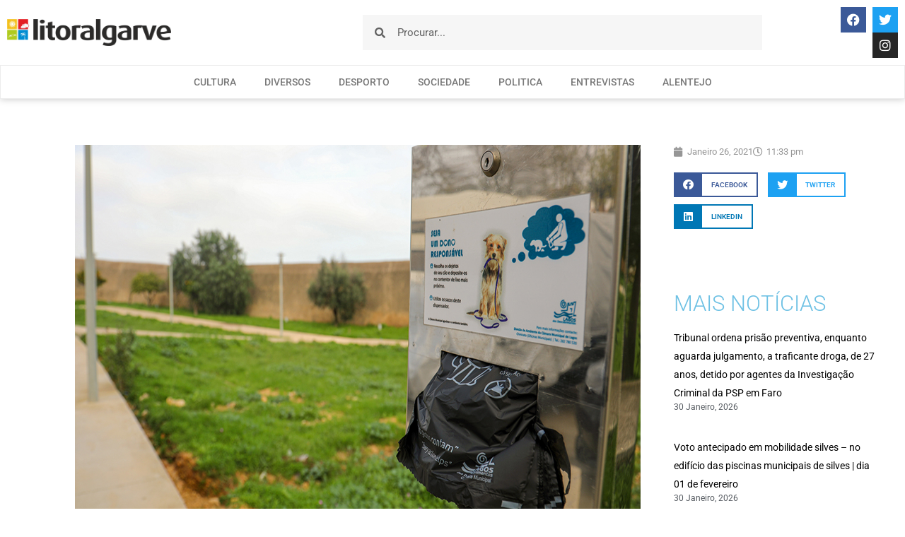

--- FILE ---
content_type: text/css
request_url: https://litoralgarve.pt/wp-content/uploads/elementor/css/post-7996.css?ver=1769767947
body_size: 2327
content:
.elementor-7996 .elementor-element.elementor-element-1209eb5c > .elementor-container{max-width:1400px;min-height:180px;}.elementor-7996 .elementor-element.elementor-element-1209eb5c{transition:background 0.3s, border 0.3s, border-radius 0.3s, box-shadow 0.3s;margin-top:0px;margin-bottom:-90px;z-index:1;}.elementor-7996 .elementor-element.elementor-element-1209eb5c > .elementor-background-overlay{transition:background 0.3s, border-radius 0.3s, opacity 0.3s;}.elementor-7996 .elementor-element.elementor-element-33c7492d > .elementor-element-populated{transition:background 0.3s, border 0.3s, border-radius 0.3s, box-shadow 0.3s;padding:0px 0px 0px 0px;}.elementor-7996 .elementor-element.elementor-element-33c7492d > .elementor-element-populated > .elementor-background-overlay{transition:background 0.3s, border-radius 0.3s, opacity 0.3s;}.elementor-7996 .elementor-element.elementor-element-5c6c640b > .elementor-container{max-width:1150px;min-height:180px;}.elementor-7996 .elementor-element.elementor-element-5c6c640b{transition:background 0.3s, border 0.3s, border-radius 0.3s, box-shadow 0.3s;margin-top:0px;margin-bottom:0px;}.elementor-7996 .elementor-element.elementor-element-5c6c640b > .elementor-background-overlay{transition:background 0.3s, border-radius 0.3s, opacity 0.3s;}.elementor-7996 .elementor-element.elementor-element-311cd09f:not(.elementor-motion-effects-element-type-background) > .elementor-widget-wrap, .elementor-7996 .elementor-element.elementor-element-311cd09f > .elementor-widget-wrap > .elementor-motion-effects-container > .elementor-motion-effects-layer{background-color:var( --e-global-color-9989376 );}.elementor-bc-flex-widget .elementor-7996 .elementor-element.elementor-element-311cd09f.elementor-column .elementor-widget-wrap{align-items:center;}.elementor-7996 .elementor-element.elementor-element-311cd09f.elementor-column.elementor-element[data-element_type="column"] > .elementor-widget-wrap.elementor-element-populated{align-content:center;align-items:center;}.elementor-7996 .elementor-element.elementor-element-311cd09f > .elementor-element-populated{transition:background 0.3s, border 0.3s, border-radius 0.3s, box-shadow 0.3s;padding:0px 0px 0px 30px;}.elementor-7996 .elementor-element.elementor-element-311cd09f > .elementor-element-populated > .elementor-background-overlay{transition:background 0.3s, border-radius 0.3s, opacity 0.3s;}.elementor-widget-heading .elementor-heading-title{font-family:var( --e-global-typography-primary-font-family ), Sans-serif;font-weight:var( --e-global-typography-primary-font-weight );color:var( --e-global-color-primary );}.elementor-7996 .elementor-element.elementor-element-29c0c6c3 .elementor-heading-title{font-family:"Montserrat", Sans-serif;font-size:30px;font-weight:300;text-transform:capitalize;line-height:1.2em;color:#121212;}.elementor-7996 .elementor-element.elementor-element-2b854080:not(.elementor-motion-effects-element-type-background) > .elementor-widget-wrap, .elementor-7996 .elementor-element.elementor-element-2b854080 > .elementor-widget-wrap > .elementor-motion-effects-container > .elementor-motion-effects-layer{background-color:var( --e-global-color-9989376 );}.elementor-bc-flex-widget .elementor-7996 .elementor-element.elementor-element-2b854080.elementor-column .elementor-widget-wrap{align-items:center;}.elementor-7996 .elementor-element.elementor-element-2b854080.elementor-column.elementor-element[data-element_type="column"] > .elementor-widget-wrap.elementor-element-populated{align-content:center;align-items:center;}.elementor-7996 .elementor-element.elementor-element-2b854080 > .elementor-element-populated{transition:background 0.3s, border 0.3s, border-radius 0.3s, box-shadow 0.3s;padding:0px 30px 0px 0px;}.elementor-7996 .elementor-element.elementor-element-2b854080 > .elementor-element-populated > .elementor-background-overlay{transition:background 0.3s, border-radius 0.3s, opacity 0.3s;}.elementor-widget-form .elementor-field-group > label, .elementor-widget-form .elementor-field-subgroup label{color:var( --e-global-color-text );}.elementor-widget-form .elementor-field-group > label{font-family:var( --e-global-typography-text-font-family ), Sans-serif;font-weight:var( --e-global-typography-text-font-weight );}.elementor-widget-form .elementor-field-type-html{color:var( --e-global-color-text );font-family:var( --e-global-typography-text-font-family ), Sans-serif;font-weight:var( --e-global-typography-text-font-weight );}.elementor-widget-form .elementor-field-group .elementor-field{color:var( --e-global-color-text );}.elementor-widget-form .elementor-field-group .elementor-field, .elementor-widget-form .elementor-field-subgroup label{font-family:var( --e-global-typography-text-font-family ), Sans-serif;font-weight:var( --e-global-typography-text-font-weight );}.elementor-widget-form .elementor-button{font-family:var( --e-global-typography-accent-font-family ), Sans-serif;font-weight:var( --e-global-typography-accent-font-weight );}.elementor-widget-form .e-form__buttons__wrapper__button-next{background-color:var( --e-global-color-accent );}.elementor-widget-form .elementor-button[type="submit"]{background-color:var( --e-global-color-accent );}.elementor-widget-form .e-form__buttons__wrapper__button-previous{background-color:var( --e-global-color-accent );}.elementor-widget-form .elementor-message{font-family:var( --e-global-typography-text-font-family ), Sans-serif;font-weight:var( --e-global-typography-text-font-weight );}.elementor-widget-form .e-form__indicators__indicator, .elementor-widget-form .e-form__indicators__indicator__label{font-family:var( --e-global-typography-accent-font-family ), Sans-serif;font-weight:var( --e-global-typography-accent-font-weight );}.elementor-widget-form{--e-form-steps-indicator-inactive-primary-color:var( --e-global-color-text );--e-form-steps-indicator-active-primary-color:var( --e-global-color-accent );--e-form-steps-indicator-completed-primary-color:var( --e-global-color-accent );--e-form-steps-indicator-progress-color:var( --e-global-color-accent );--e-form-steps-indicator-progress-background-color:var( --e-global-color-text );--e-form-steps-indicator-progress-meter-color:var( --e-global-color-text );}.elementor-widget-form .e-form__indicators__indicator__progress__meter{font-family:var( --e-global-typography-accent-font-family ), Sans-serif;font-weight:var( --e-global-typography-accent-font-weight );}.elementor-7996 .elementor-element.elementor-element-1043ef11 .elementor-field-group{padding-right:calc( 20px/2 );padding-left:calc( 20px/2 );margin-bottom:10px;}.elementor-7996 .elementor-element.elementor-element-1043ef11 .elementor-form-fields-wrapper{margin-left:calc( -20px/2 );margin-right:calc( -20px/2 );margin-bottom:-10px;}.elementor-7996 .elementor-element.elementor-element-1043ef11 .elementor-field-group.recaptcha_v3-bottomleft, .elementor-7996 .elementor-element.elementor-element-1043ef11 .elementor-field-group.recaptcha_v3-bottomright{margin-bottom:0;}body.rtl .elementor-7996 .elementor-element.elementor-element-1043ef11 .elementor-labels-inline .elementor-field-group > label{padding-left:0px;}body:not(.rtl) .elementor-7996 .elementor-element.elementor-element-1043ef11 .elementor-labels-inline .elementor-field-group > label{padding-right:0px;}body .elementor-7996 .elementor-element.elementor-element-1043ef11 .elementor-labels-above .elementor-field-group > label{padding-bottom:0px;}.elementor-7996 .elementor-element.elementor-element-1043ef11 .elementor-field-type-html{padding-bottom:0px;}.elementor-7996 .elementor-element.elementor-element-1043ef11 .elementor-field-group .elementor-field{color:#000000;}.elementor-7996 .elementor-element.elementor-element-1043ef11 .elementor-field-group .elementor-field, .elementor-7996 .elementor-element.elementor-element-1043ef11 .elementor-field-subgroup label{font-family:"Montserrat", Sans-serif;font-size:16px;text-transform:capitalize;}.elementor-7996 .elementor-element.elementor-element-1043ef11 .elementor-field-group .elementor-field:not(.elementor-select-wrapper){background-color:#FFFFFF;border-color:rgba(1, 22, 64, 0.21);border-width:0px 0px 0px 0px;border-radius:52px 52px 52px 52px;}.elementor-7996 .elementor-element.elementor-element-1043ef11 .elementor-field-group .elementor-select-wrapper select{background-color:#FFFFFF;border-color:rgba(1, 22, 64, 0.21);border-width:0px 0px 0px 0px;border-radius:52px 52px 52px 52px;}.elementor-7996 .elementor-element.elementor-element-1043ef11 .elementor-field-group .elementor-select-wrapper::before{color:rgba(1, 22, 64, 0.21);}.elementor-7996 .elementor-element.elementor-element-1043ef11 .elementor-button{font-family:"Montserrat", Sans-serif;font-size:16px;font-weight:300;text-transform:capitalize;border-radius:50px 50px 50px 50px;}.elementor-7996 .elementor-element.elementor-element-1043ef11 .e-form__buttons__wrapper__button-next{background-color:var( --e-global-color-da53dac );color:#FFFFFF;}.elementor-7996 .elementor-element.elementor-element-1043ef11 .elementor-button[type="submit"]{background-color:var( --e-global-color-da53dac );color:#FFFFFF;}.elementor-7996 .elementor-element.elementor-element-1043ef11 .elementor-button[type="submit"] svg *{fill:#FFFFFF;}.elementor-7996 .elementor-element.elementor-element-1043ef11 .e-form__buttons__wrapper__button-previous{background-color:var( --e-global-color-da53dac );color:#ffffff;}.elementor-7996 .elementor-element.elementor-element-1043ef11 .e-form__buttons__wrapper__button-next:hover{background-color:var( --e-global-color-secondary );color:#ffffff;}.elementor-7996 .elementor-element.elementor-element-1043ef11 .elementor-button[type="submit"]:hover{background-color:var( --e-global-color-secondary );color:#ffffff;}.elementor-7996 .elementor-element.elementor-element-1043ef11 .elementor-button[type="submit"]:hover svg *{fill:#ffffff;}.elementor-7996 .elementor-element.elementor-element-1043ef11 .e-form__buttons__wrapper__button-previous:hover{color:#ffffff;}.elementor-7996 .elementor-element.elementor-element-1043ef11 .elementor-message{font-family:"Montserrat", Sans-serif;font-size:16px;font-weight:300;}.elementor-7996 .elementor-element.elementor-element-1043ef11 .elementor-message.elementor-message-success{color:#011640;}.elementor-7996 .elementor-element.elementor-element-1043ef11 .elementor-message.elementor-message-danger{color:#011640;}.elementor-7996 .elementor-element.elementor-element-1043ef11 .elementor-message.elementor-help-inline{color:#011640;}.elementor-7996 .elementor-element.elementor-element-1043ef11{--e-form-steps-indicators-spacing:20px;--e-form-steps-indicator-padding:30px;--e-form-steps-indicator-inactive-secondary-color:#ffffff;--e-form-steps-indicator-active-secondary-color:#ffffff;--e-form-steps-indicator-completed-secondary-color:#ffffff;--e-form-steps-divider-width:1px;--e-form-steps-divider-gap:10px;}.elementor-7996 .elementor-element.elementor-element-90d8423:not(.elementor-motion-effects-element-type-background), .elementor-7996 .elementor-element.elementor-element-90d8423 > .elementor-motion-effects-container > .elementor-motion-effects-layer{background-color:#131313;}.elementor-7996 .elementor-element.elementor-element-90d8423 > .elementor-container{max-width:1400px;min-height:650px;}.elementor-7996 .elementor-element.elementor-element-90d8423{transition:background 0.3s, border 0.3s, border-radius 0.3s, box-shadow 0.3s;}.elementor-7996 .elementor-element.elementor-element-90d8423 > .elementor-background-overlay{transition:background 0.3s, border-radius 0.3s, opacity 0.3s;}.elementor-bc-flex-widget .elementor-7996 .elementor-element.elementor-element-1a8c01f5.elementor-column .elementor-widget-wrap{align-items:center;}.elementor-7996 .elementor-element.elementor-element-1a8c01f5.elementor-column.elementor-element[data-element_type="column"] > .elementor-widget-wrap.elementor-element-populated{align-content:center;align-items:center;}.elementor-7996 .elementor-element.elementor-element-1a8c01f5 > .elementor-widget-wrap > .elementor-widget:not(.elementor-widget__width-auto):not(.elementor-widget__width-initial):not(:last-child):not(.elementor-absolute){margin-block-end:30px;}.elementor-7996 .elementor-element.elementor-element-1a8c01f5 > .elementor-element-populated{border-style:solid;border-width:0px 1px 0px 1px;border-color:rgba(255, 247, 241, 0.22);padding:50px 0px 0px 0px;}.elementor-7996 .elementor-element.elementor-element-6384f5d{--spacer-size:16px;}.elementor-widget-image .widget-image-caption{color:var( --e-global-color-text );font-family:var( --e-global-typography-text-font-family ), Sans-serif;font-weight:var( --e-global-typography-text-font-weight );}.elementor-7996 .elementor-element.elementor-element-386957c7{text-align:center;}.elementor-7996 .elementor-element.elementor-element-386957c7 img{width:19%;}.elementor-7996 .elementor-element.elementor-element-6186727{--spacer-size:10px;}.elementor-7996 .elementor-element.elementor-element-233d5bd0 > .elementor-container{max-width:1400px;}.elementor-7996 .elementor-element.elementor-element-598cfa45 > .elementor-element-populated{padding:0px 50px 0px 50px;}.elementor-7996 .elementor-element.elementor-element-54e8fb32 .elementor-heading-title{font-family:"Montserrat", Sans-serif;font-size:16px;font-weight:300;text-transform:uppercase;color:rgba(255, 255, 255, 0.5);}.elementor-widget-text-editor{font-family:var( --e-global-typography-text-font-family ), Sans-serif;font-weight:var( --e-global-typography-text-font-weight );color:var( --e-global-color-text );}.elementor-widget-text-editor.elementor-drop-cap-view-stacked .elementor-drop-cap{background-color:var( --e-global-color-primary );}.elementor-widget-text-editor.elementor-drop-cap-view-framed .elementor-drop-cap, .elementor-widget-text-editor.elementor-drop-cap-view-default .elementor-drop-cap{color:var( --e-global-color-primary );border-color:var( --e-global-color-primary );}.elementor-7996 .elementor-element.elementor-element-6e0a9680{text-align:start;font-family:"Montserrat", Sans-serif;font-size:16px;font-weight:300;line-height:1.8em;color:#FFFFFF;}.elementor-bc-flex-widget .elementor-7996 .elementor-element.elementor-element-42c422d0.elementor-column .elementor-widget-wrap{align-items:flex-start;}.elementor-7996 .elementor-element.elementor-element-42c422d0.elementor-column.elementor-element[data-element_type="column"] > .elementor-widget-wrap.elementor-element-populated{align-content:flex-start;align-items:flex-start;}.elementor-7996 .elementor-element.elementor-element-42c422d0 > .elementor-element-populated{padding:0px 0px 0px 50px;}.elementor-7996 .elementor-element.elementor-element-66599a6a .elementor-heading-title{font-family:"Montserrat", Sans-serif;font-size:16px;font-weight:300;text-transform:uppercase;color:rgba(255, 255, 255, 0.5);}.elementor-widget-nav-menu .elementor-nav-menu .elementor-item{font-family:var( --e-global-typography-primary-font-family ), Sans-serif;font-weight:var( --e-global-typography-primary-font-weight );}.elementor-widget-nav-menu .elementor-nav-menu--main .elementor-item{color:var( --e-global-color-text );fill:var( --e-global-color-text );}.elementor-widget-nav-menu .elementor-nav-menu--main .elementor-item:hover,
					.elementor-widget-nav-menu .elementor-nav-menu--main .elementor-item.elementor-item-active,
					.elementor-widget-nav-menu .elementor-nav-menu--main .elementor-item.highlighted,
					.elementor-widget-nav-menu .elementor-nav-menu--main .elementor-item:focus{color:var( --e-global-color-accent );fill:var( --e-global-color-accent );}.elementor-widget-nav-menu .elementor-nav-menu--main:not(.e--pointer-framed) .elementor-item:before,
					.elementor-widget-nav-menu .elementor-nav-menu--main:not(.e--pointer-framed) .elementor-item:after{background-color:var( --e-global-color-accent );}.elementor-widget-nav-menu .e--pointer-framed .elementor-item:before,
					.elementor-widget-nav-menu .e--pointer-framed .elementor-item:after{border-color:var( --e-global-color-accent );}.elementor-widget-nav-menu{--e-nav-menu-divider-color:var( --e-global-color-text );}.elementor-widget-nav-menu .elementor-nav-menu--dropdown .elementor-item, .elementor-widget-nav-menu .elementor-nav-menu--dropdown  .elementor-sub-item{font-family:var( --e-global-typography-accent-font-family ), Sans-serif;font-weight:var( --e-global-typography-accent-font-weight );}.elementor-7996 .elementor-element.elementor-element-f64a918 .elementor-nav-menu .elementor-item{font-family:"Roboto", Sans-serif;font-weight:300;}.elementor-7996 .elementor-element.elementor-element-f64a918 .elementor-nav-menu--main .elementor-item{color:#FFFFFF;fill:#FFFFFF;}.elementor-7996 .elementor-element.elementor-element-f64a918 .elementor-nav-menu--main .elementor-item:hover,
					.elementor-7996 .elementor-element.elementor-element-f64a918 .elementor-nav-menu--main .elementor-item.elementor-item-active,
					.elementor-7996 .elementor-element.elementor-element-f64a918 .elementor-nav-menu--main .elementor-item.highlighted,
					.elementor-7996 .elementor-element.elementor-element-f64a918 .elementor-nav-menu--main .elementor-item:focus{color:var( --e-global-color-primary );fill:var( --e-global-color-primary );}.elementor-7996 .elementor-element.elementor-element-f64a918 .elementor-nav-menu--main:not(.e--pointer-framed) .elementor-item:before,
					.elementor-7996 .elementor-element.elementor-element-f64a918 .elementor-nav-menu--main:not(.e--pointer-framed) .elementor-item:after{background-color:#00000000;}.elementor-7996 .elementor-element.elementor-element-f64a918 .e--pointer-framed .elementor-item:before,
					.elementor-7996 .elementor-element.elementor-element-f64a918 .e--pointer-framed .elementor-item:after{border-color:#00000000;}.elementor-bc-flex-widget .elementor-7996 .elementor-element.elementor-element-73c3542b.elementor-column .elementor-widget-wrap{align-items:flex-start;}.elementor-7996 .elementor-element.elementor-element-73c3542b.elementor-column.elementor-element[data-element_type="column"] > .elementor-widget-wrap.elementor-element-populated{align-content:flex-start;align-items:flex-start;}.elementor-7996 .elementor-element.elementor-element-73c3542b > .elementor-element-populated{padding:0px 50px 0px 65px;}.elementor-7996 .elementor-element.elementor-element-527b9ec4 .elementor-heading-title{font-family:"Montserrat", Sans-serif;font-size:16px;font-weight:300;text-transform:uppercase;color:rgba(255, 255, 255, 0.5);}.elementor-widget-icon-list .elementor-icon-list-item:not(:last-child):after{border-color:var( --e-global-color-text );}.elementor-widget-icon-list .elementor-icon-list-icon i{color:var( --e-global-color-primary );}.elementor-widget-icon-list .elementor-icon-list-icon svg{fill:var( --e-global-color-primary );}.elementor-widget-icon-list .elementor-icon-list-item > .elementor-icon-list-text, .elementor-widget-icon-list .elementor-icon-list-item > a{font-family:var( --e-global-typography-text-font-family ), Sans-serif;font-weight:var( --e-global-typography-text-font-weight );}.elementor-widget-icon-list .elementor-icon-list-text{color:var( --e-global-color-secondary );}.elementor-7996 .elementor-element.elementor-element-7b7b2b8 .elementor-icon-list-items:not(.elementor-inline-items) .elementor-icon-list-item:not(:last-child){padding-block-end:calc(20px/2);}.elementor-7996 .elementor-element.elementor-element-7b7b2b8 .elementor-icon-list-items:not(.elementor-inline-items) .elementor-icon-list-item:not(:first-child){margin-block-start:calc(20px/2);}.elementor-7996 .elementor-element.elementor-element-7b7b2b8 .elementor-icon-list-items.elementor-inline-items .elementor-icon-list-item{margin-inline:calc(20px/2);}.elementor-7996 .elementor-element.elementor-element-7b7b2b8 .elementor-icon-list-items.elementor-inline-items{margin-inline:calc(-20px/2);}.elementor-7996 .elementor-element.elementor-element-7b7b2b8 .elementor-icon-list-items.elementor-inline-items .elementor-icon-list-item:after{inset-inline-end:calc(-20px/2);}.elementor-7996 .elementor-element.elementor-element-7b7b2b8 .elementor-icon-list-icon i{color:#FFFFFF;transition:color 0.3s;}.elementor-7996 .elementor-element.elementor-element-7b7b2b8 .elementor-icon-list-icon svg{fill:#FFFFFF;transition:fill 0.3s;}.elementor-7996 .elementor-element.elementor-element-7b7b2b8 .elementor-icon-list-item:hover .elementor-icon-list-icon i{color:#FFFFFF;}.elementor-7996 .elementor-element.elementor-element-7b7b2b8 .elementor-icon-list-item:hover .elementor-icon-list-icon svg{fill:#FFFFFF;}.elementor-7996 .elementor-element.elementor-element-7b7b2b8{--e-icon-list-icon-size:14px;--icon-vertical-offset:0px;}.elementor-7996 .elementor-element.elementor-element-7b7b2b8 .elementor-icon-list-icon{padding-inline-end:0px;}.elementor-7996 .elementor-element.elementor-element-7b7b2b8 .elementor-icon-list-item > .elementor-icon-list-text, .elementor-7996 .elementor-element.elementor-element-7b7b2b8 .elementor-icon-list-item > a{font-family:"Montserrat", Sans-serif;font-size:16px;font-weight:300;}.elementor-7996 .elementor-element.elementor-element-7b7b2b8 .elementor-icon-list-text{color:#FFFFFF;transition:color 0.3s;}.elementor-7996 .elementor-element.elementor-element-349429e > .elementor-container{min-height:84px;}.elementor-7996 .elementor-element.elementor-element-349429e{margin-top:-84px;margin-bottom:0px;}.elementor-7996 .elementor-element.elementor-element-1b37c0a5 > .elementor-element-populated{padding:0px 0px 0px 0px;}.elementor-widget-button .elementor-button{background-color:var( --e-global-color-accent );font-family:var( --e-global-typography-accent-font-family ), Sans-serif;font-weight:var( --e-global-typography-accent-font-weight );}.elementor-7996 .elementor-element.elementor-element-582f6587 .elementor-button{background-color:#FFD6D6;fill:#011640;color:#011640;border-radius:0px 0px 0px 0px;padding:25px 25px 25px 30px;}.elementor-7996 .elementor-element.elementor-element-582f6587 .elementor-button:hover, .elementor-7996 .elementor-element.elementor-element-582f6587 .elementor-button:focus{background-color:#FFFFFF;color:#011640;}.elementor-7996 .elementor-element.elementor-element-582f6587 .elementor-button:hover svg, .elementor-7996 .elementor-element.elementor-element-582f6587 .elementor-button:focus svg{fill:#011640;}.elementor-7996 .elementor-element.elementor-element-023688e:not(.elementor-motion-effects-element-type-background), .elementor-7996 .elementor-element.elementor-element-023688e > .elementor-motion-effects-container > .elementor-motion-effects-layer{background-color:#0E0E0E;}.elementor-7996 .elementor-element.elementor-element-023688e{transition:background 0.3s, border 0.3s, border-radius 0.3s, box-shadow 0.3s;padding:0px 0px 50px 0px;}.elementor-7996 .elementor-element.elementor-element-023688e > .elementor-background-overlay{transition:background 0.3s, border-radius 0.3s, opacity 0.3s;}.elementor-7996 .elementor-element.elementor-element-40175ba{text-align:start;}.elementor-7996 .elementor-element.elementor-element-40175ba .elementor-heading-title{font-family:"Montserrat", Sans-serif;font-size:16px;font-weight:300;text-transform:uppercase;color:rgba(255, 255, 255, 0.5);}.elementor-7996 .elementor-element.elementor-element-14429c8{text-align:end;}.elementor-7996 .elementor-element.elementor-element-14429c8 .elementor-heading-title{font-family:"Montserrat", Sans-serif;font-size:16px;font-weight:300;text-transform:uppercase;color:rgba(255, 255, 255, 0.5);}.elementor-theme-builder-content-area{height:400px;}.elementor-location-header:before, .elementor-location-footer:before{content:"";display:table;clear:both;}@media(max-width:1024px){.elementor-7996 .elementor-element.elementor-element-1209eb5c{padding:0% 5% 0% 5%;}.elementor-7996 .elementor-element.elementor-element-311cd09f > .elementor-element-populated{padding:5% 15% 5% 15%;}.elementor-7996 .elementor-element.elementor-element-29c0c6c3{text-align:center;}.elementor-7996 .elementor-element.elementor-element-29c0c6c3 .elementor-heading-title{font-size:25px;}.elementor-7996 .elementor-element.elementor-element-2b854080 > .elementor-element-populated{padding:0% 5% 5% 5%;}.elementor-7996 .elementor-element.elementor-element-90d8423 > .elementor-container{min-height:750px;}.elementor-7996 .elementor-element.elementor-element-90d8423{padding:0% 5% 0% 5%;}.elementor-7996 .elementor-element.elementor-element-386957c7{text-align:start;}.elementor-7996 .elementor-element.elementor-element-233d5bd0{margin-top:10px;margin-bottom:0px;}.elementor-7996 .elementor-element.elementor-element-42c422d0 > .elementor-element-populated{padding:10% 0% 5% 0%;}.elementor-7996 .elementor-element.elementor-element-582f6587 > .elementor-widget-container{padding:0% 5% 0% 0%;}}@media(max-width:767px){.elementor-7996 .elementor-element.elementor-element-311cd09f > .elementor-element-populated{padding:10% 10% 0% 10%;}.elementor-7996 .elementor-element.elementor-element-29c0c6c3 .elementor-heading-title{font-size:22px;}.elementor-7996 .elementor-element.elementor-element-2b854080 > .elementor-element-populated{padding:10% 10% 10% 10%;}.elementor-7996 .elementor-element.elementor-element-90d8423{padding:25% 5% 0% 5%;}.elementor-7996 .elementor-element.elementor-element-6384f5d{--spacer-size:10px;}.elementor-7996 .elementor-element.elementor-element-386957c7{text-align:center;}.elementor-7996 .elementor-element.elementor-element-6186727{--spacer-size:16px;}.elementor-7996 .elementor-element.elementor-element-233d5bd0{margin-top:0px;margin-bottom:0px;padding:0% 0% 30% 0%;}.elementor-7996 .elementor-element.elementor-element-598cfa45 > .elementor-element-populated{padding:10% 10% 10% 10%;}.elementor-7996 .elementor-element.elementor-element-54e8fb32{text-align:center;}.elementor-7996 .elementor-element.elementor-element-6e0a9680{text-align:center;}.elementor-7996 .elementor-element.elementor-element-42c422d0 > .elementor-element-populated{padding:10% 10% 10% 10%;}.elementor-7996 .elementor-element.elementor-element-66599a6a{text-align:center;}.elementor-7996 .elementor-element.elementor-element-73c3542b > .elementor-element-populated{padding:10% 10% 10% 10%;}.elementor-7996 .elementor-element.elementor-element-527b9ec4{text-align:center;}.elementor-7996 .elementor-element.elementor-element-582f6587 > .elementor-widget-container{padding:0% 5% 0% 0%;}.elementor-7996 .elementor-element.elementor-element-40175ba{text-align:center;}.elementor-7996 .elementor-element.elementor-element-14429c8{text-align:center;}}@media(max-width:1024px) and (min-width:768px){.elementor-7996 .elementor-element.elementor-element-311cd09f{width:100%;}.elementor-7996 .elementor-element.elementor-element-2b854080{width:100%;}.elementor-7996 .elementor-element.elementor-element-598cfa45{width:50%;}.elementor-7996 .elementor-element.elementor-element-42c422d0{width:100%;}.elementor-7996 .elementor-element.elementor-element-73c3542b{width:50%;}}